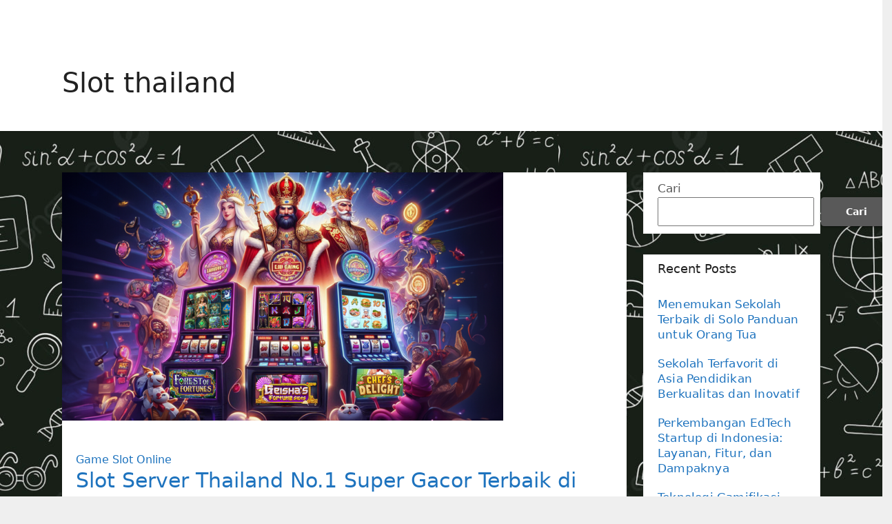

--- FILE ---
content_type: text/html; charset=UTF-8
request_url: https://www.edgar-lungu.com/tag/slot-thailand/
body_size: 18258
content:
<!DOCTYPE html>
<html lang="id">
<head>
<meta charset="UTF-8">
<meta name="viewport" content="width=device-width, initial-scale=1">
<link rel="profile" href="https://gmpg.org/xfn/11">
<meta name='robots' content='index, follow, max-image-preview:large, max-snippet:-1, max-video-preview:-1' />

	<!-- This site is optimized with the Yoast SEO plugin v26.3 - https://yoast.com/wordpress/plugins/seo/ -->
	<title>Slot thailand Arsip - Edgar Lungu</title>
	<link rel="canonical" href="https://www.edgar-lungu.com/tag/slot-thailand/" />
	<meta property="og:locale" content="id_ID" />
	<meta property="og:type" content="article" />
	<meta property="og:title" content="Slot thailand Arsip - Edgar Lungu" />
	<meta property="og:url" content="https://www.edgar-lungu.com/tag/slot-thailand/" />
	<meta property="og:site_name" content="Edgar Lungu" />
	<meta name="twitter:card" content="summary_large_image" />
	<script type="application/ld+json" class="yoast-schema-graph">{"@context":"https://schema.org","@graph":[{"@type":"CollectionPage","@id":"https://www.edgar-lungu.com/tag/slot-thailand/","url":"https://www.edgar-lungu.com/tag/slot-thailand/","name":"Slot thailand Arsip - Edgar Lungu","isPartOf":{"@id":"https://www.edgar-lungu.com/#website"},"primaryImageOfPage":{"@id":"https://www.edgar-lungu.com/tag/slot-thailand/#primaryimage"},"image":{"@id":"https://www.edgar-lungu.com/tag/slot-thailand/#primaryimage"},"thumbnailUrl":"https://www.edgar-lungu.com/wp-content/uploads/2024/10/slot-thailand-4.png","breadcrumb":{"@id":"https://www.edgar-lungu.com/tag/slot-thailand/#breadcrumb"},"inLanguage":"id"},{"@type":"ImageObject","inLanguage":"id","@id":"https://www.edgar-lungu.com/tag/slot-thailand/#primaryimage","url":"https://www.edgar-lungu.com/wp-content/uploads/2024/10/slot-thailand-4.png","contentUrl":"https://www.edgar-lungu.com/wp-content/uploads/2024/10/slot-thailand-4.png","width":640,"height":360,"caption":"slot thailand"},{"@type":"BreadcrumbList","@id":"https://www.edgar-lungu.com/tag/slot-thailand/#breadcrumb","itemListElement":[{"@type":"ListItem","position":1,"name":"Beranda","item":"https://www.edgar-lungu.com/"},{"@type":"ListItem","position":2,"name":"Slot thailand"}]},{"@type":"WebSite","@id":"https://www.edgar-lungu.com/#website","url":"https://www.edgar-lungu.com/","name":"Edgar Lungu","description":"","potentialAction":[{"@type":"SearchAction","target":{"@type":"EntryPoint","urlTemplate":"https://www.edgar-lungu.com/?s={search_term_string}"},"query-input":{"@type":"PropertyValueSpecification","valueRequired":true,"valueName":"search_term_string"}}],"inLanguage":"id"}]}</script>
	<!-- / Yoast SEO plugin. -->


<link rel="alternate" type="application/rss+xml" title="Edgar Lungu &raquo; Feed" href="https://www.edgar-lungu.com/feed/" />
<link rel="alternate" type="application/rss+xml" title="Edgar Lungu &raquo; Umpan Komentar" href="https://www.edgar-lungu.com/comments/feed/" />
<link rel="alternate" type="application/rss+xml" title="Edgar Lungu &raquo; Slot thailand Umpan Tag" href="https://www.edgar-lungu.com/tag/slot-thailand/feed/" />
<style id='wp-img-auto-sizes-contain-inline-css' type='text/css'>
img:is([sizes=auto i],[sizes^="auto," i]){contain-intrinsic-size:3000px 1500px}
/*# sourceURL=wp-img-auto-sizes-contain-inline-css */
</style>
<style id='wp-emoji-styles-inline-css' type='text/css'>

	img.wp-smiley, img.emoji {
		display: inline !important;
		border: none !important;
		box-shadow: none !important;
		height: 1em !important;
		width: 1em !important;
		margin: 0 0.07em !important;
		vertical-align: -0.1em !important;
		background: none !important;
		padding: 0 !important;
	}
/*# sourceURL=wp-emoji-styles-inline-css */
</style>
<style id='wp-block-library-inline-css' type='text/css'>
:root{--wp-block-synced-color:#7a00df;--wp-block-synced-color--rgb:122,0,223;--wp-bound-block-color:var(--wp-block-synced-color);--wp-editor-canvas-background:#ddd;--wp-admin-theme-color:#007cba;--wp-admin-theme-color--rgb:0,124,186;--wp-admin-theme-color-darker-10:#006ba1;--wp-admin-theme-color-darker-10--rgb:0,107,160.5;--wp-admin-theme-color-darker-20:#005a87;--wp-admin-theme-color-darker-20--rgb:0,90,135;--wp-admin-border-width-focus:2px}@media (min-resolution:192dpi){:root{--wp-admin-border-width-focus:1.5px}}.wp-element-button{cursor:pointer}:root .has-very-light-gray-background-color{background-color:#eee}:root .has-very-dark-gray-background-color{background-color:#313131}:root .has-very-light-gray-color{color:#eee}:root .has-very-dark-gray-color{color:#313131}:root .has-vivid-green-cyan-to-vivid-cyan-blue-gradient-background{background:linear-gradient(135deg,#00d084,#0693e3)}:root .has-purple-crush-gradient-background{background:linear-gradient(135deg,#34e2e4,#4721fb 50%,#ab1dfe)}:root .has-hazy-dawn-gradient-background{background:linear-gradient(135deg,#faaca8,#dad0ec)}:root .has-subdued-olive-gradient-background{background:linear-gradient(135deg,#fafae1,#67a671)}:root .has-atomic-cream-gradient-background{background:linear-gradient(135deg,#fdd79a,#004a59)}:root .has-nightshade-gradient-background{background:linear-gradient(135deg,#330968,#31cdcf)}:root .has-midnight-gradient-background{background:linear-gradient(135deg,#020381,#2874fc)}:root{--wp--preset--font-size--normal:16px;--wp--preset--font-size--huge:42px}.has-regular-font-size{font-size:1em}.has-larger-font-size{font-size:2.625em}.has-normal-font-size{font-size:var(--wp--preset--font-size--normal)}.has-huge-font-size{font-size:var(--wp--preset--font-size--huge)}.has-text-align-center{text-align:center}.has-text-align-left{text-align:left}.has-text-align-right{text-align:right}.has-fit-text{white-space:nowrap!important}#end-resizable-editor-section{display:none}.aligncenter{clear:both}.items-justified-left{justify-content:flex-start}.items-justified-center{justify-content:center}.items-justified-right{justify-content:flex-end}.items-justified-space-between{justify-content:space-between}.screen-reader-text{border:0;clip-path:inset(50%);height:1px;margin:-1px;overflow:hidden;padding:0;position:absolute;width:1px;word-wrap:normal!important}.screen-reader-text:focus{background-color:#ddd;clip-path:none;color:#444;display:block;font-size:1em;height:auto;left:5px;line-height:normal;padding:15px 23px 14px;text-decoration:none;top:5px;width:auto;z-index:100000}html :where(.has-border-color){border-style:solid}html :where([style*=border-top-color]){border-top-style:solid}html :where([style*=border-right-color]){border-right-style:solid}html :where([style*=border-bottom-color]){border-bottom-style:solid}html :where([style*=border-left-color]){border-left-style:solid}html :where([style*=border-width]){border-style:solid}html :where([style*=border-top-width]){border-top-style:solid}html :where([style*=border-right-width]){border-right-style:solid}html :where([style*=border-bottom-width]){border-bottom-style:solid}html :where([style*=border-left-width]){border-left-style:solid}html :where(img[class*=wp-image-]){height:auto;max-width:100%}:where(figure){margin:0 0 1em}html :where(.is-position-sticky){--wp-admin--admin-bar--position-offset:var(--wp-admin--admin-bar--height,0px)}@media screen and (max-width:600px){html :where(.is-position-sticky){--wp-admin--admin-bar--position-offset:0px}}

/*# sourceURL=wp-block-library-inline-css */
</style><style id='wp-block-archives-inline-css' type='text/css'>
.wp-block-archives{box-sizing:border-box}.wp-block-archives-dropdown label{display:block}
/*# sourceURL=https://www.edgar-lungu.com/wp-includes/blocks/archives/style.min.css */
</style>
<style id='wp-block-categories-inline-css' type='text/css'>
.wp-block-categories{box-sizing:border-box}.wp-block-categories.alignleft{margin-right:2em}.wp-block-categories.alignright{margin-left:2em}.wp-block-categories.wp-block-categories-dropdown.aligncenter{text-align:center}.wp-block-categories .wp-block-categories__label{display:block;width:100%}
/*# sourceURL=https://www.edgar-lungu.com/wp-includes/blocks/categories/style.min.css */
</style>
<style id='wp-block-heading-inline-css' type='text/css'>
h1:where(.wp-block-heading).has-background,h2:where(.wp-block-heading).has-background,h3:where(.wp-block-heading).has-background,h4:where(.wp-block-heading).has-background,h5:where(.wp-block-heading).has-background,h6:where(.wp-block-heading).has-background{padding:1.25em 2.375em}h1.has-text-align-left[style*=writing-mode]:where([style*=vertical-lr]),h1.has-text-align-right[style*=writing-mode]:where([style*=vertical-rl]),h2.has-text-align-left[style*=writing-mode]:where([style*=vertical-lr]),h2.has-text-align-right[style*=writing-mode]:where([style*=vertical-rl]),h3.has-text-align-left[style*=writing-mode]:where([style*=vertical-lr]),h3.has-text-align-right[style*=writing-mode]:where([style*=vertical-rl]),h4.has-text-align-left[style*=writing-mode]:where([style*=vertical-lr]),h4.has-text-align-right[style*=writing-mode]:where([style*=vertical-rl]),h5.has-text-align-left[style*=writing-mode]:where([style*=vertical-lr]),h5.has-text-align-right[style*=writing-mode]:where([style*=vertical-rl]),h6.has-text-align-left[style*=writing-mode]:where([style*=vertical-lr]),h6.has-text-align-right[style*=writing-mode]:where([style*=vertical-rl]){rotate:180deg}
/*# sourceURL=https://www.edgar-lungu.com/wp-includes/blocks/heading/style.min.css */
</style>
<style id='wp-block-latest-posts-inline-css' type='text/css'>
.wp-block-latest-posts{box-sizing:border-box}.wp-block-latest-posts.alignleft{margin-right:2em}.wp-block-latest-posts.alignright{margin-left:2em}.wp-block-latest-posts.wp-block-latest-posts__list{list-style:none}.wp-block-latest-posts.wp-block-latest-posts__list li{clear:both;overflow-wrap:break-word}.wp-block-latest-posts.is-grid{display:flex;flex-wrap:wrap}.wp-block-latest-posts.is-grid li{margin:0 1.25em 1.25em 0;width:100%}@media (min-width:600px){.wp-block-latest-posts.columns-2 li{width:calc(50% - .625em)}.wp-block-latest-posts.columns-2 li:nth-child(2n){margin-right:0}.wp-block-latest-posts.columns-3 li{width:calc(33.33333% - .83333em)}.wp-block-latest-posts.columns-3 li:nth-child(3n){margin-right:0}.wp-block-latest-posts.columns-4 li{width:calc(25% - .9375em)}.wp-block-latest-posts.columns-4 li:nth-child(4n){margin-right:0}.wp-block-latest-posts.columns-5 li{width:calc(20% - 1em)}.wp-block-latest-posts.columns-5 li:nth-child(5n){margin-right:0}.wp-block-latest-posts.columns-6 li{width:calc(16.66667% - 1.04167em)}.wp-block-latest-posts.columns-6 li:nth-child(6n){margin-right:0}}:root :where(.wp-block-latest-posts.is-grid){padding:0}:root :where(.wp-block-latest-posts.wp-block-latest-posts__list){padding-left:0}.wp-block-latest-posts__post-author,.wp-block-latest-posts__post-date{display:block;font-size:.8125em}.wp-block-latest-posts__post-excerpt,.wp-block-latest-posts__post-full-content{margin-bottom:1em;margin-top:.5em}.wp-block-latest-posts__featured-image a{display:inline-block}.wp-block-latest-posts__featured-image img{height:auto;max-width:100%;width:auto}.wp-block-latest-posts__featured-image.alignleft{float:left;margin-right:1em}.wp-block-latest-posts__featured-image.alignright{float:right;margin-left:1em}.wp-block-latest-posts__featured-image.aligncenter{margin-bottom:1em;text-align:center}
/*# sourceURL=https://www.edgar-lungu.com/wp-includes/blocks/latest-posts/style.min.css */
</style>
<style id='wp-block-search-inline-css' type='text/css'>
.wp-block-search__button{margin-left:10px;word-break:normal}.wp-block-search__button.has-icon{line-height:0}.wp-block-search__button svg{height:1.25em;min-height:24px;min-width:24px;width:1.25em;fill:currentColor;vertical-align:text-bottom}:where(.wp-block-search__button){border:1px solid #ccc;padding:6px 10px}.wp-block-search__inside-wrapper{display:flex;flex:auto;flex-wrap:nowrap;max-width:100%}.wp-block-search__label{width:100%}.wp-block-search.wp-block-search__button-only .wp-block-search__button{box-sizing:border-box;display:flex;flex-shrink:0;justify-content:center;margin-left:0;max-width:100%}.wp-block-search.wp-block-search__button-only .wp-block-search__inside-wrapper{min-width:0!important;transition-property:width}.wp-block-search.wp-block-search__button-only .wp-block-search__input{flex-basis:100%;transition-duration:.3s}.wp-block-search.wp-block-search__button-only.wp-block-search__searchfield-hidden,.wp-block-search.wp-block-search__button-only.wp-block-search__searchfield-hidden .wp-block-search__inside-wrapper{overflow:hidden}.wp-block-search.wp-block-search__button-only.wp-block-search__searchfield-hidden .wp-block-search__input{border-left-width:0!important;border-right-width:0!important;flex-basis:0;flex-grow:0;margin:0;min-width:0!important;padding-left:0!important;padding-right:0!important;width:0!important}:where(.wp-block-search__input){appearance:none;border:1px solid #949494;flex-grow:1;font-family:inherit;font-size:inherit;font-style:inherit;font-weight:inherit;letter-spacing:inherit;line-height:inherit;margin-left:0;margin-right:0;min-width:3rem;padding:8px;text-decoration:unset!important;text-transform:inherit}:where(.wp-block-search__button-inside .wp-block-search__inside-wrapper){background-color:#fff;border:1px solid #949494;box-sizing:border-box;padding:4px}:where(.wp-block-search__button-inside .wp-block-search__inside-wrapper) .wp-block-search__input{border:none;border-radius:0;padding:0 4px}:where(.wp-block-search__button-inside .wp-block-search__inside-wrapper) .wp-block-search__input:focus{outline:none}:where(.wp-block-search__button-inside .wp-block-search__inside-wrapper) :where(.wp-block-search__button){padding:4px 8px}.wp-block-search.aligncenter .wp-block-search__inside-wrapper{margin:auto}.wp-block[data-align=right] .wp-block-search.wp-block-search__button-only .wp-block-search__inside-wrapper{float:right}
/*# sourceURL=https://www.edgar-lungu.com/wp-includes/blocks/search/style.min.css */
</style>
<style id='wp-block-group-inline-css' type='text/css'>
.wp-block-group{box-sizing:border-box}:where(.wp-block-group.wp-block-group-is-layout-constrained){position:relative}
/*# sourceURL=https://www.edgar-lungu.com/wp-includes/blocks/group/style.min.css */
</style>
<style id='wp-block-paragraph-inline-css' type='text/css'>
.is-small-text{font-size:.875em}.is-regular-text{font-size:1em}.is-large-text{font-size:2.25em}.is-larger-text{font-size:3em}.has-drop-cap:not(:focus):first-letter{float:left;font-size:8.4em;font-style:normal;font-weight:100;line-height:.68;margin:.05em .1em 0 0;text-transform:uppercase}body.rtl .has-drop-cap:not(:focus):first-letter{float:none;margin-left:.1em}p.has-drop-cap.has-background{overflow:hidden}:root :where(p.has-background){padding:1.25em 2.375em}:where(p.has-text-color:not(.has-link-color)) a{color:inherit}p.has-text-align-left[style*="writing-mode:vertical-lr"],p.has-text-align-right[style*="writing-mode:vertical-rl"]{rotate:180deg}
/*# sourceURL=https://www.edgar-lungu.com/wp-includes/blocks/paragraph/style.min.css */
</style>
<style id='global-styles-inline-css' type='text/css'>
:root{--wp--preset--aspect-ratio--square: 1;--wp--preset--aspect-ratio--4-3: 4/3;--wp--preset--aspect-ratio--3-4: 3/4;--wp--preset--aspect-ratio--3-2: 3/2;--wp--preset--aspect-ratio--2-3: 2/3;--wp--preset--aspect-ratio--16-9: 16/9;--wp--preset--aspect-ratio--9-16: 9/16;--wp--preset--color--black: #000000;--wp--preset--color--cyan-bluish-gray: #abb8c3;--wp--preset--color--white: #ffffff;--wp--preset--color--pale-pink: #f78da7;--wp--preset--color--vivid-red: #cf2e2e;--wp--preset--color--luminous-vivid-orange: #ff6900;--wp--preset--color--luminous-vivid-amber: #fcb900;--wp--preset--color--light-green-cyan: #7bdcb5;--wp--preset--color--vivid-green-cyan: #00d084;--wp--preset--color--pale-cyan-blue: #8ed1fc;--wp--preset--color--vivid-cyan-blue: #0693e3;--wp--preset--color--vivid-purple: #9b51e0;--wp--preset--gradient--vivid-cyan-blue-to-vivid-purple: linear-gradient(135deg,rgb(6,147,227) 0%,rgb(155,81,224) 100%);--wp--preset--gradient--light-green-cyan-to-vivid-green-cyan: linear-gradient(135deg,rgb(122,220,180) 0%,rgb(0,208,130) 100%);--wp--preset--gradient--luminous-vivid-amber-to-luminous-vivid-orange: linear-gradient(135deg,rgb(252,185,0) 0%,rgb(255,105,0) 100%);--wp--preset--gradient--luminous-vivid-orange-to-vivid-red: linear-gradient(135deg,rgb(255,105,0) 0%,rgb(207,46,46) 100%);--wp--preset--gradient--very-light-gray-to-cyan-bluish-gray: linear-gradient(135deg,rgb(238,238,238) 0%,rgb(169,184,195) 100%);--wp--preset--gradient--cool-to-warm-spectrum: linear-gradient(135deg,rgb(74,234,220) 0%,rgb(151,120,209) 20%,rgb(207,42,186) 40%,rgb(238,44,130) 60%,rgb(251,105,98) 80%,rgb(254,248,76) 100%);--wp--preset--gradient--blush-light-purple: linear-gradient(135deg,rgb(255,206,236) 0%,rgb(152,150,240) 100%);--wp--preset--gradient--blush-bordeaux: linear-gradient(135deg,rgb(254,205,165) 0%,rgb(254,45,45) 50%,rgb(107,0,62) 100%);--wp--preset--gradient--luminous-dusk: linear-gradient(135deg,rgb(255,203,112) 0%,rgb(199,81,192) 50%,rgb(65,88,208) 100%);--wp--preset--gradient--pale-ocean: linear-gradient(135deg,rgb(255,245,203) 0%,rgb(182,227,212) 50%,rgb(51,167,181) 100%);--wp--preset--gradient--electric-grass: linear-gradient(135deg,rgb(202,248,128) 0%,rgb(113,206,126) 100%);--wp--preset--gradient--midnight: linear-gradient(135deg,rgb(2,3,129) 0%,rgb(40,116,252) 100%);--wp--preset--font-size--small: 13px;--wp--preset--font-size--medium: 20px;--wp--preset--font-size--large: 36px;--wp--preset--font-size--x-large: 42px;--wp--preset--spacing--20: 0.44rem;--wp--preset--spacing--30: 0.67rem;--wp--preset--spacing--40: 1rem;--wp--preset--spacing--50: 1.5rem;--wp--preset--spacing--60: 2.25rem;--wp--preset--spacing--70: 3.38rem;--wp--preset--spacing--80: 5.06rem;--wp--preset--shadow--natural: 6px 6px 9px rgba(0, 0, 0, 0.2);--wp--preset--shadow--deep: 12px 12px 50px rgba(0, 0, 0, 0.4);--wp--preset--shadow--sharp: 6px 6px 0px rgba(0, 0, 0, 0.2);--wp--preset--shadow--outlined: 6px 6px 0px -3px rgb(255, 255, 255), 6px 6px rgb(0, 0, 0);--wp--preset--shadow--crisp: 6px 6px 0px rgb(0, 0, 0);}:where(.is-layout-flex){gap: 0.5em;}:where(.is-layout-grid){gap: 0.5em;}body .is-layout-flex{display: flex;}.is-layout-flex{flex-wrap: wrap;align-items: center;}.is-layout-flex > :is(*, div){margin: 0;}body .is-layout-grid{display: grid;}.is-layout-grid > :is(*, div){margin: 0;}:where(.wp-block-columns.is-layout-flex){gap: 2em;}:where(.wp-block-columns.is-layout-grid){gap: 2em;}:where(.wp-block-post-template.is-layout-flex){gap: 1.25em;}:where(.wp-block-post-template.is-layout-grid){gap: 1.25em;}.has-black-color{color: var(--wp--preset--color--black) !important;}.has-cyan-bluish-gray-color{color: var(--wp--preset--color--cyan-bluish-gray) !important;}.has-white-color{color: var(--wp--preset--color--white) !important;}.has-pale-pink-color{color: var(--wp--preset--color--pale-pink) !important;}.has-vivid-red-color{color: var(--wp--preset--color--vivid-red) !important;}.has-luminous-vivid-orange-color{color: var(--wp--preset--color--luminous-vivid-orange) !important;}.has-luminous-vivid-amber-color{color: var(--wp--preset--color--luminous-vivid-amber) !important;}.has-light-green-cyan-color{color: var(--wp--preset--color--light-green-cyan) !important;}.has-vivid-green-cyan-color{color: var(--wp--preset--color--vivid-green-cyan) !important;}.has-pale-cyan-blue-color{color: var(--wp--preset--color--pale-cyan-blue) !important;}.has-vivid-cyan-blue-color{color: var(--wp--preset--color--vivid-cyan-blue) !important;}.has-vivid-purple-color{color: var(--wp--preset--color--vivid-purple) !important;}.has-black-background-color{background-color: var(--wp--preset--color--black) !important;}.has-cyan-bluish-gray-background-color{background-color: var(--wp--preset--color--cyan-bluish-gray) !important;}.has-white-background-color{background-color: var(--wp--preset--color--white) !important;}.has-pale-pink-background-color{background-color: var(--wp--preset--color--pale-pink) !important;}.has-vivid-red-background-color{background-color: var(--wp--preset--color--vivid-red) !important;}.has-luminous-vivid-orange-background-color{background-color: var(--wp--preset--color--luminous-vivid-orange) !important;}.has-luminous-vivid-amber-background-color{background-color: var(--wp--preset--color--luminous-vivid-amber) !important;}.has-light-green-cyan-background-color{background-color: var(--wp--preset--color--light-green-cyan) !important;}.has-vivid-green-cyan-background-color{background-color: var(--wp--preset--color--vivid-green-cyan) !important;}.has-pale-cyan-blue-background-color{background-color: var(--wp--preset--color--pale-cyan-blue) !important;}.has-vivid-cyan-blue-background-color{background-color: var(--wp--preset--color--vivid-cyan-blue) !important;}.has-vivid-purple-background-color{background-color: var(--wp--preset--color--vivid-purple) !important;}.has-black-border-color{border-color: var(--wp--preset--color--black) !important;}.has-cyan-bluish-gray-border-color{border-color: var(--wp--preset--color--cyan-bluish-gray) !important;}.has-white-border-color{border-color: var(--wp--preset--color--white) !important;}.has-pale-pink-border-color{border-color: var(--wp--preset--color--pale-pink) !important;}.has-vivid-red-border-color{border-color: var(--wp--preset--color--vivid-red) !important;}.has-luminous-vivid-orange-border-color{border-color: var(--wp--preset--color--luminous-vivid-orange) !important;}.has-luminous-vivid-amber-border-color{border-color: var(--wp--preset--color--luminous-vivid-amber) !important;}.has-light-green-cyan-border-color{border-color: var(--wp--preset--color--light-green-cyan) !important;}.has-vivid-green-cyan-border-color{border-color: var(--wp--preset--color--vivid-green-cyan) !important;}.has-pale-cyan-blue-border-color{border-color: var(--wp--preset--color--pale-cyan-blue) !important;}.has-vivid-cyan-blue-border-color{border-color: var(--wp--preset--color--vivid-cyan-blue) !important;}.has-vivid-purple-border-color{border-color: var(--wp--preset--color--vivid-purple) !important;}.has-vivid-cyan-blue-to-vivid-purple-gradient-background{background: var(--wp--preset--gradient--vivid-cyan-blue-to-vivid-purple) !important;}.has-light-green-cyan-to-vivid-green-cyan-gradient-background{background: var(--wp--preset--gradient--light-green-cyan-to-vivid-green-cyan) !important;}.has-luminous-vivid-amber-to-luminous-vivid-orange-gradient-background{background: var(--wp--preset--gradient--luminous-vivid-amber-to-luminous-vivid-orange) !important;}.has-luminous-vivid-orange-to-vivid-red-gradient-background{background: var(--wp--preset--gradient--luminous-vivid-orange-to-vivid-red) !important;}.has-very-light-gray-to-cyan-bluish-gray-gradient-background{background: var(--wp--preset--gradient--very-light-gray-to-cyan-bluish-gray) !important;}.has-cool-to-warm-spectrum-gradient-background{background: var(--wp--preset--gradient--cool-to-warm-spectrum) !important;}.has-blush-light-purple-gradient-background{background: var(--wp--preset--gradient--blush-light-purple) !important;}.has-blush-bordeaux-gradient-background{background: var(--wp--preset--gradient--blush-bordeaux) !important;}.has-luminous-dusk-gradient-background{background: var(--wp--preset--gradient--luminous-dusk) !important;}.has-pale-ocean-gradient-background{background: var(--wp--preset--gradient--pale-ocean) !important;}.has-electric-grass-gradient-background{background: var(--wp--preset--gradient--electric-grass) !important;}.has-midnight-gradient-background{background: var(--wp--preset--gradient--midnight) !important;}.has-small-font-size{font-size: var(--wp--preset--font-size--small) !important;}.has-medium-font-size{font-size: var(--wp--preset--font-size--medium) !important;}.has-large-font-size{font-size: var(--wp--preset--font-size--large) !important;}.has-x-large-font-size{font-size: var(--wp--preset--font-size--x-large) !important;}
/*# sourceURL=global-styles-inline-css */
</style>

<style id='classic-theme-styles-inline-css' type='text/css'>
/*! This file is auto-generated */
.wp-block-button__link{color:#fff;background-color:#32373c;border-radius:9999px;box-shadow:none;text-decoration:none;padding:calc(.667em + 2px) calc(1.333em + 2px);font-size:1.125em}.wp-block-file__button{background:#32373c;color:#fff;text-decoration:none}
/*# sourceURL=/wp-includes/css/classic-themes.min.css */
</style>
<link rel='stylesheet' id='bootstrap-css' href='https://www.edgar-lungu.com/wp-content/themes/ennova/css/bootstrap.css?ver=6.9' type='text/css' media='all' />
<link rel='stylesheet' id='ennova-style-css' href='https://www.edgar-lungu.com/wp-content/themes/ennova/style.css?ver=6.9' type='text/css' media='all' />
<link rel='stylesheet' id='ennova-default-css' href='https://www.edgar-lungu.com/wp-content/themes/ennova/css/colors/default.css?ver=6.9' type='text/css' media='all' />
<link rel='stylesheet' id='font-awesome-css' href='https://www.edgar-lungu.com/wp-content/themes/ennova/css/font-awesome.css?ver=6.9' type='text/css' media='all' />
<link rel='stylesheet' id='smartmenus-css' href='https://www.edgar-lungu.com/wp-content/themes/ennova/css/bootstrap-smartmenus.css?ver=6.9' type='text/css' media='all' />
<script type="text/javascript" src="https://www.edgar-lungu.com/wp-includes/js/jquery/jquery.min.js?ver=3.7.1" id="jquery-core-js"></script>
<script type="text/javascript" src="https://www.edgar-lungu.com/wp-includes/js/jquery/jquery-migrate.min.js?ver=3.4.1" id="jquery-migrate-js"></script>
<script type="text/javascript" src="https://www.edgar-lungu.com/wp-content/themes/ennova/js/bootstrap.js?ver=6.9" id="bootstrap-js"></script>
<script type="text/javascript" src="https://www.edgar-lungu.com/wp-content/themes/ennova/js/jquery.smartmenus.js?ver=6.9" id="smartmenus-js-js"></script>
<script type="text/javascript" src="https://www.edgar-lungu.com/wp-content/themes/ennova/js/jquery.smartmenus.bootstrap.js?ver=6.9" id="bootstrap-smartmenus-js-js"></script>
<link rel="https://api.w.org/" href="https://www.edgar-lungu.com/wp-json/" /><link rel="alternate" title="JSON" type="application/json" href="https://www.edgar-lungu.com/wp-json/wp/v2/tags/14" /><link rel="EditURI" type="application/rsd+xml" title="RSD" href="https://www.edgar-lungu.com/xmlrpc.php?rsd" />
<meta name="generator" content="WordPress 6.9" />
 
<style type="text/css">
	body {
		color: #595959 !important;
	}
</style>
<style type="text/css">
.navbar.navbar-header-wrap.header-fixed-top .nav .menu-item .btn-border {
    border: 2px solid #1e73be !important;
}
@media (min-width: 992px) {
	.navbar .nav .dropdown-menu { 
		border-bottom: 3px solid #1e73be !important;
	}
}

/*Multilevel Dropdown Css*/
.navbar .nav .dropdown-menu .menu-item.active .dropdown-item {
    color: #1e73be !important;
}
.navbar .nav .dropdown-menu > .menu-item > ul.dropdown-menu .menu-item.active .dropdown-item {
    color: #1e73be !important;
}

/*Add Menu css after activate theme*/
.navbar .nav .menu-item .nav-link.add-menu {
    border: 2px solid #1e73be !important;
}

.mg-blog-category a {
    color: #1e73be !important;
}

.mg-sidebar .mg-widget.widget_search .btn {
    background: #1e73be !important;
}

.mg-sidebar .mg-mailchimp-widget .btn {
    background: #1e73be;#1e73be !important;
}
.mg-sidebar .mg-mailchimp-widget .btn:hover, .mg-sidebar .mg-mailchimp-widget .btn:focus {
    background: #1e73be !important;
}

.btn-theme, .more_btn, .more-link {
    border-color: #1e73be !important;
    background: #1e73be !important;
    color: #fff !important;
}

</style>
	<style type="text/css">
footer .mg-widget ul li,
footer .mg-footer-copyright a,
.navbar .nav .menu-item .nav-link, .mg-sidebar .mg-widget ul li a, a {
    color: #1e73be;
}	
	</style>
<style type="text/css">
	.navbar.navbar-header-wrap .nav .menu-item .btn-border:hover, 
.navbar.navbar-header-wrap .nav .menu-item .btn-border:focus, 
.navbar.navbar-header-wrap.header-fixed-top .nav .menu-item .btn-border:hover, 
.navbar.navbar-header-wrap.header-fixed-top .nav .menu-item .btn-border:focus {
    background: #3a3a3a !important;
    border: 2px solid #3a3a3a !important;
}
.navbar.navbar-header-wrap.header-fixed-top .nav .menu-item .nav-link:hover, 
.navbar.navbar-header-wrap.header-fixed-top .nav .menu-item .nav-link:focus {
    color: #3a3a3a !important;
}

.navbar .nav .dropdown-item:focus, 
.navbar .nav .dropdown-item:hover {
    color: #3a3a3a !important;
}

.navbar .nav .dropdown-menu > .menu-item > ul.dropdown-menu > .menu-item > .dropdown-item:hover, 
.navbar .nav .dropdown-menu > .menu-item > ul.dropdown-menu > .menu-item > .dropdown-item:focus {
   color: #3a3a3a !important;
}

.mg-blog-category a:hover {
    color: #3a3a3a !important;
}


.mg-sidebar .mg-widget.widget_search .btn:hover, .mg-sidebar .mg-widget.widget_search .btn:focus {
    background: #3a3a3a !important;
}


.navigation.pagination .nav-links .page-numbers:hover, .navigation.pagination .nav-links .page-numbers:focus, .navigation.pagination .nav-links .page-numbers.current, .navigation.pagination .nav-links .page-numbers.current:hover,  .navigation.pagination .nav-links .page-numbers.current:focus {
    border-color: #3a3a3a !important;
    background: #3a3a3a !important;
}

.pagination > .active > a, .pagination > .active > span, .pagination > .active > a:hover, .pagination > .active > span:hover, .pagination > .active > a:focus, .pagination > .active > span:focus {
    border-color: #3a3a3a !important;
    background: #3a3a3a !important;
}
/*==================== blog ====================*/
.mg-comments .mg-reply:hover, .mg-comments .mg-reply:focus {
    border-color: #3a3a3a !important;
    background: #3a3a3a !important;
}

.navbar .nav .menu-item:hover .nav-link,
.navbar .nav .menu-item.active .nav-link,
.navbar .nav .menu-item .nav-link:focus {
   color: #3a3a3a !important;
}

.mg-sidebar .mg-widget ul li a:hover, .mg-blog-post-box a:hover {
    color: #3a3a3a !important;
}


footer .mg-widget h6, footer .mg-widget p, footer .mg-widget ul li a{
    
            color: ;
}
</style>
<style type="text/css" id="custom-background-css">
body.custom-background { background-image: url("https://www.edgar-lungu.com/wp-content/uploads/2024/02/photo_2024-02-03_11-00-11.jpg"); background-position: left top; background-size: auto; background-repeat: repeat; background-attachment: scroll; }
</style>
	<link rel="icon" href="https://www.edgar-lungu.com/wp-content/uploads/2025/07/cropped-EDUKASI-32x32.png" sizes="32x32" />
<link rel="icon" href="https://www.edgar-lungu.com/wp-content/uploads/2025/07/cropped-EDUKASI-192x192.png" sizes="192x192" />
<link rel="apple-touch-icon" href="https://www.edgar-lungu.com/wp-content/uploads/2025/07/cropped-EDUKASI-180x180.png" />
<meta name="msapplication-TileImage" content="https://www.edgar-lungu.com/wp-content/uploads/2025/07/cropped-EDUKASI-270x270.png" />
</head>
<body class="archive tag tag-slot-thailand tag-14 custom-background wp-theme-ennova" >
<div id="page" class="site">
<a class="skip-link screen-reader-text" href="#content">
Skip to content</a>

  
<div class="wrapper  mg-headtrwrap ">  

    
  <header class="mg-headtrans">

      <nav class="navbar navbar-expand-lg navbar-wp">
      <div class="container ennova-container">  
        <div class="navbar-header"> 
                    <button class="navbar-toggler" type="button" data-bs-toggle="collapse" data-bs-target="#navbarup" aria-controls="navbarSupportedContent" aria-expanded="false" aria-label="Toggle navigation">
	         <span class="navbar-toggler-icon"></span>
	       </button>
        </div>
          
      </div>
    </nav>
  </header>
<div class="clearfix"></div><div class="mg-breadcrumb-section">
    <!--overlay--> 
    <div class="overlay">
      <!--container--> 
      <div class="container ennova-container">
        <!--row--> 
        <div class="row">
          <!--col-md-12--> 
          <div class="col-md-12 col-sm-12">
            <!--mg-breadcrumb-title-->
            <div class="mg-breadcrumb-title">
              <h1>Slot thailand</h1>          </div>
            <!--/mg-breadcrumb-title--> 
          </div>
          <!--/col-md-12--> 
        </div>
        <!--/row--> 
      </div>
      <!--/container--> 
    </div>
    <!--/overlay--> 
  </div>
<div class="clearfix"></div> <main id="content">
    <!--container--> 
    <div class="container ennova-container">
      <!--row--> 
      <div class="row">
        <!--col-md-9--> 
        <div class="col-md-9 col-sm-8">
          <!--row--> 
          <div class="row">
            <div id="post-289" class="post-289 post type-post status-publish format-standard has-post-thumbnail hentry category-game-slot-online tag-server-thailand tag-slot-server-thailand tag-slot-thailand">
                                                        <div class="col-md-12 pulse animated">
                                <!-- mg-posts-sec-inner -->
                                <div class="mg-blog-post-box">
                                                                        <div  class="mg-blog-thumb">
                                        <a class="mg-blog-thumb" href="https://www.edgar-lungu.com/slot-server-thailand-no-1-super-gacor-terbaik-di-2024/"><img width="640" height="360" src="https://www.edgar-lungu.com/wp-content/uploads/2024/10/slot-thailand-4.png" class="img-responsive wp-post-image" alt="slot thailand" decoding="async" fetchpriority="high" srcset="https://www.edgar-lungu.com/wp-content/uploads/2024/10/slot-thailand-4.png 640w, https://www.edgar-lungu.com/wp-content/uploads/2024/10/slot-thailand-4-300x169.png 300w" sizes="(max-width: 640px) 100vw, 640px" /></a>                                     </div>
                                                                     <article class="small">
                                        <div class="mg-blog-category"> 
                                            <a href="https://www.edgar-lungu.com/category/game-slot-online/" rel="category tag">Game Slot Online</a>                                        </div>

                                        <h2 class="title"><a href="https://www.edgar-lungu.com/slot-server-thailand-no-1-super-gacor-terbaik-di-2024/">Slot Server Thailand No.1 Super Gacor Terbaik di 2024</a></h2>
                                        <p><div class="flex max-w-full flex-col flex-grow">
<div class="min-h-8 text-message flex w-full flex-col items-end gap-2 whitespace-normal break-words [.text-message+&amp;]:mt-5" dir="auto" data-message-author-role="assistant" data-message-id="649cfd5a-5a7c-4c82-b635-1c53c0cf2922">
<div class="flex w-full flex-col gap-1 empty:hidden first:pt-[3px]">
<div class="markdown prose w-full break-words dark:prose-invert light">
<p>Pernahkah kamu berpikir tentang bagaimana dunia permainan slot online bisa menjadi tempat yang penuh peluang? Di tahun 2024, Slot Server Thailand No.1 Super Gacor telah mencuri perhatian banyak penggemar judi online. Dalam artikel ini, saya akan mengajak kamu <a href="https://misnetworkthailand.com/"><span data-sheets-root="1">misnetworkthailand.com</span></a> untuk memahami lebih dalam tentang fenomena ini, alasan di balik kepopulerannya, dan bagaimana teknologi belajar telah memengaruhi cara orang berinteraksi dengan permainan ini.</p>
<h2>Mengapa Slot Server Thailand No.1 Super Gacor Begitu Menarik?</h2>
<p>Pertama-tama, mari kita bahas mengapa Slot Server Thailand No.1 Super Gacor begitu di gemari. Salah satu faktor utama adalah <strong>suasana belajar</strong> yang di tawarkan oleh platform ini. Dengan antarmuka yang ramah pengguna dan pengalaman bermain yang menyenangkan, pemain merasa seperti sedang belajar sambil bermain. Ini bukan hanya tentang memenangkan uang, tetapi juga tentang menikmati prosesnya.</p>
<p>Statistik menunjukkan bahwa lebih dari 70% pemain slot online baru merasa tertarik untuk kembali bermain setelah pengalaman pertama yang positif. Ini bisa jadi karena mereka merasa teredukasi dan mendapatkan banyak <strong>manfaat belajar</strong> tentang strategi permainan yang berbeda.</p>
<h2>Teknologi Belajar dan Inovasi dalam Slot Server</h2>
<p>Dengan kemajuan teknologi, platform permainan slot seperti ini tidak hanya mengandalkan keberuntungan. Mereka menerapkan berbagai teknologi belajar untuk meningkatkan pengalaman pemain. Misalnya, banyak server sekarang menawarkan <strong>materi belajar</strong> berupa tutorial dan panduan langsung di dalam permainan. Hal ini membantu pemain baru untuk memahami mekanisme permainan sebelum terjun langsung.</p>
<p>Contoh konkret bisa kita lihat dari fitur-fitur interaktif yang ada di dalam game, di mana pemain dapat mengikuti sesi pelatihan virtual. Dengan adanya opsi ini, pemain merasa lebih siap dan percaya diri untuk bermain, yang pada gilirannya meningkatkan kepuasan mereka. Penelitian menunjukkan bahwa keterlibatan aktif dalam belajar dapat meningkatkan retensi pengetahuan hingga 80%.</p>
<h2>Opsi Tempat Belajar dan Peluang Kemenangan</h2>
<p>Salah satu daya tarik utama dari Slot Server Thailand No.1 Super Gacor adalah keberagaman <strong>opsi tempat belajar</strong> yang di tawarkannya. Dari forum komunitas hingga sesi live dengan pemain berpengalaman, platform ini menciptakan ruang bagi pemain untuk berbagi pengalaman dan strategi. Ini menciptakan sebuah komunitas yang saling mendukung, di mana pemain dapat saling belajar dan bertukar tips.</p>
<p>Bukan hanya itu, slot ini juga dikenal dengan tingkat kemenangan yang tinggi. Rata-rata RTP (Return to Player) yang di tawarkan mencapai 95%, membuat pemain merasa bahwa ada peluang nyata untuk menang. Dengan dukungan komunitas dan teknologi yang memadai, semakin banyak orang yang tertarik untuk mencoba peruntungannya di sini.</p>
<p>Baca juga : <a href="https://www.edgar-lungu.com/apakah-bermain-slot-nexus-bisa-mengajarkan-kita-tentang-strategi-belajar-di-sekolah/">Apakah Bermain Slot Nexus Bisa Mengajarkan Kita Tentang Strategi Belajar di Sekolah?</a></p>
<p>Dengan semua inovasi dan kemudahan yang ditawarkan, tidak heran jika Slot Server Thailand No.1 Super Gacor menjadi pilihan utama para penggemar permainan slot di tahun 2024. Suasana belajar yang mendukung, penerapan teknologi yang canggih, serta berbagai opsi tempat belajar menjadikan pengalaman bermain semakin menarik dan edukatif.</p>
<p>Jadi, apakah kamu siap untuk merasakan sendiri bagaimana bermain slot bisa menjadi lebih dari sekadar hiburan? Mari bergabung dan temukan peluangmu di dunia slot yang penuh warna ini!</p>
</div>
</div>
</div>
</div>
<div class="mb-2 flex gap-3 empty:hidden -ml-2">
<div class="items-center justify-start rounded-xl p-1 flex">
<div class="flex items-center">
<p>&nbsp;</p>
<div class="flex items-center pb-0"></div>
</div>
</div>
</div>
</p>
                                    </article> 
                                </div>
                            </div>
                                                                 <div class="col-md-12 pulse animated">
                                <!-- mg-posts-sec-inner -->
                                <div class="mg-blog-post-box">
                                                                        <div  class="mg-blog-thumb">
                                        <a class="mg-blog-thumb" href="https://www.edgar-lungu.com/mengapa-slot-thailand-menjadi-favorit-di-kalangan-pemain/"><img width="650" height="366" src="https://www.edgar-lungu.com/wp-content/uploads/2024/09/ilustrasi-judi-online-cnbc-indonesiamuhammad-sabki-2_169.jpeg" class="img-responsive wp-post-image" alt="Slot Thailand" decoding="async" srcset="https://www.edgar-lungu.com/wp-content/uploads/2024/09/ilustrasi-judi-online-cnbc-indonesiamuhammad-sabki-2_169.jpeg 650w, https://www.edgar-lungu.com/wp-content/uploads/2024/09/ilustrasi-judi-online-cnbc-indonesiamuhammad-sabki-2_169-300x169.jpeg 300w" sizes="(max-width: 650px) 100vw, 650px" /></a>                                     </div>
                                                                     <article class="small">
                                        <div class="mg-blog-category"> 
                                            <a href="https://www.edgar-lungu.com/category/game-slot-online/" rel="category tag">Game Slot Online</a>                                        </div>

                                        <h2 class="title"><a href="https://www.edgar-lungu.com/mengapa-slot-thailand-menjadi-favorit-di-kalangan-pemain/">Mengapa Slot Thailand Menjadi Favorit di Kalangan Pemain?</a></h2>
                                        <p><h2>Mengapa Slot Thailand Menjadi Favorit di Kalangan Pemain?</h2>
<p>Permainan slot telah menjadi salah satu pilihan utama di dunia perjudian, dan Thailand tidak terkecuali. Slot Thailand semakin populer di kalangan pemain, baik lokal maupun internasional. Ada beberapa faktor yang berkontribusi terhadap fenomena ini, mulai dari keunikan permainan hingga budaya yang kaya dan atmosfer perjudian yang menarik.</p>
<h3>1. <strong>Keunikan Tema dan Desain</strong></h3>
<p>Salah satu daya tarik utama dari slot Thailand adalah tema dan desainnya yang unik. Banyak permainan slot terinspirasi oleh budaya Thailand, termasuk mitologi, festival, dan simbol-simbol lokal. Misalnya, slot dengan tema dewa-dewa dalam agama Buddha atau karakter legendaris dari cerita rakyat Thailand. Desain grafis yang menawan dan animasi yang halus memberikan pengalaman visual yang memukau, membuat pemain merasa seolah-olah mereka berada di dalam cerita tersebut.</p>
<h3>2. <strong>Inovasi dan Variasi Permainan</strong></h3>
<p>Pengembang perangkat lunak terus berinovasi dengan menciptakan variasi permainan slot yang beragam. Dari slot klasik dengan tiga gulungan hingga slot video modern dengan banyak garis pembayaran dan fitur bonus, pilihan yang tersedia sangat banyak. Variasi ini memungkinkan pemain untuk menemukan permainan yang sesuai dengan preferensi mereka, baik itu yang sederhana maupun yang lebih kompleks. Keberagaman ini menjadi daya tarik tersendiri, karena setiap pemain dapat menemukan sesuatu yang mereka sukai.</p>
<h3>3. <strong>Fasilitas dan Lingkungan Permainan yang Menarik</strong></h3>
<p>Banyak kasino di Thailand menawarkan fasilitas yang sangat baik bagi para pemain. Lingkungan yang bersih, pelayanan yang ramah, serta suasana yang menggembirakan menjadikan pengalaman bermain slot semakin menyenangkan. Selain itu, banyak kasino juga menyediakan makanan dan minuman berkualitas tinggi, sehingga pemain dapat menikmati waktu mereka dengan nyaman. Kombinasi dari semua ini menciptakan atmosfer yang ideal untuk perjudian.</p>
<h3>4. <strong>Bonus dan Promosi Menarik</strong></h3>
<p>Kasino dan platform perjudian online di Thailand sering kali menawarkan berbagai bonus dan promosi menarik untuk menarik pemain baru. Dari bonus sambutan hingga putaran gratis, berbagai tawaran ini memberikan pemain lebih banyak peluang untuk memenangkan hadiah besar tanpa harus mengeluarkan banyak modal. Hal ini menjadikan permainan slot di Thailand lebih menarik dan menguntungkan, terutama bagi pemula yang ingin mencoba peruntungannya.</p>
<h3>5. <strong>Kesederhanaan dalam Bermain</strong></h3>
<p>Slot adalah salah satu permainan yang paling mudah dimainkan. Tidak diperlukan keterampilan atau strategi yang rumit; cukup dengan menekan tombol putar, pemain sudah bisa terlibat dalam permainan. Kesederhanaan ini membuat slot menjadi pilihan ideal bagi mereka yang baru mengenal dunia perjudian. Di Thailand, di mana banyak orang mungkin baru pertama kali mencoba permainan kasino, kesederhanaan ini sangat menarik.</p>
<h3>6. <strong>Pengalaman Sosial</strong></h3>
<p>Bermain slot di kasino juga memberikan pengalaman sosial yang unik. Pemain dapat berinteraksi dengan sesama penjudi, berbagi cerita, dan merayakan kemenangan bersama. Suasana penuh semangat dan antusiasme di kasino menciptakan ikatan sosial yang membuat pengalaman bermain semakin menyenangkan. Di Thailand, di mana budaya sosial sangat dijunjung tinggi, pengalaman ini menjadi salah satu alasan mengapa slot sangat populer.</p>
<h3>7. <strong>Aksesibilitas Permainan Online</strong></h3>
<p>Dengan perkembangan teknologi, banyak pemain kini dapat menikmati permainan slot secara online. Platform perjudian online yang menawarkan slot Thailand semakin banyak, memberikan akses yang lebih luas kepada pemain di mana saja dan kapan saja. Ini sangat memudahkan pemain yang tidak selalu dapat mengunjungi kasino fisik, sehingga mereka dapat tetap menikmati permainan favorit mereka di rumah.</p>
<p>Baca juga: <a href="https://www.edgar-lungu.com/keuntungan-bermain-slot-bet-100-perak/">Keuntungan Bermain Slot Bet 100 Perak</a></p>
<p>Slot Thailand menjadi favorit di kalangan pemain karena kombinasi antara keunikan tema, inovasi, fasilitas yang menarik, serta pengalaman sosial yang ditawarkan. Dengan banyaknya pilihan dan kemudahan akses melalui platform online, tidak heran jika permainan ini terus menarik minat banyak orang. Dengan demikian, slot Thailand tampaknya akan tetap menjadi salah satu pilihan utama di dunia perjudian.</p>
</p>
                                    </article> 
                                </div>
                            </div>
                                                                 <div class="col-md-12 pulse animated">
                                <!-- mg-posts-sec-inner -->
                                <div class="mg-blog-post-box">
                                                                        <div  class="mg-blog-thumb">
                                        <a class="mg-blog-thumb" href="https://www.edgar-lungu.com/bagaimana-pendidikan-para-atlet-di-indonesia/"><img width="640" height="360" src="https://www.edgar-lungu.com/wp-content/uploads/2024/08/Pendidikan-Para-Atlet.png" class="img-responsive wp-post-image" alt="Pendidikan Para Atlet" decoding="async" srcset="https://www.edgar-lungu.com/wp-content/uploads/2024/08/Pendidikan-Para-Atlet.png 640w, https://www.edgar-lungu.com/wp-content/uploads/2024/08/Pendidikan-Para-Atlet-300x169.png 300w" sizes="(max-width: 640px) 100vw, 640px" /></a>                                     </div>
                                                                     <article class="small">
                                        <div class="mg-blog-category"> 
                                            <a href="https://www.edgar-lungu.com/category/beasiswa/" rel="category tag">Beasiswa</a>, <a href="https://www.edgar-lungu.com/category/sekolah/" rel="category tag">Sekolah</a>, <a href="https://www.edgar-lungu.com/category/tips/" rel="category tag">Tips</a>                                        </div>

                                        <h2 class="title"><a href="https://www.edgar-lungu.com/bagaimana-pendidikan-para-atlet-di-indonesia/">Bagaimana Pendidikan Para Atlet di Indonesia</a></h2>
                                        <p><p>Di Indonesia, olahraga telah menjadi bagian integral dari kehidupan masyarakat. Banyak atlet yang berhasil mengharumkan nama bangsa di kancah internasional, seperti di ajang Olimpiade, Asian Games, dan berbagai kejuaraan dunia lainnya. Namun, <a href="https://kisansamvadtv.com/"><span data-sheets-root="1">woy99</span></a><a href="https://www.roscoecooper.com/"><span data-sheets-root="1"> </span></a>di balik prestasi gemilang tersebut, ada pertanyaan penting yang sering muncul: bagaimana dengan pendidikan-para atlet ini? Bagaimana mereka menyeimbangkan antara tuntutan karier olahraga dan pendidikan formal? Artikel ini akan membahas tantangan dan peluang dalam pendidikan-para atlet di Indonesia.</p>
<h4>1. <strong>Tantangan Pendidikan Bagi Atlet</strong></h4>
<p>Salah satu tantangan terbesar yang dihadapi oleh para atlet adalah waktu. Latihan yang intensif, kompetisi yang sering, dan komitmen untuk mempertahankan performa puncak membuat banyak atlet kesulitan untuk mengikuti pendidikan formal secara penuh. Beberapa atlet bahkan harus meninggalkan bangku sekolah atau kuliah untuk fokus pada karier mereka di dunia olahraga.</p>
<p>Di Indonesia, jadwal latihan dan kompetisi yang padat membuat banyak atlet muda harus absen dari sekolah dalam jangka waktu yang lama. Meskipun beberapa sekolah memberikan kelonggaran bagi atlet, seperti mengizinkan mereka mengikuti ujian susulan atau memberikan</p>
<p>\tugas khusus, tetap saja sulit bagi atlet untuk mengikuti pelajaran secara konsisten.</p>
<p>Selain itu, atlet juga menghadapi tantangan dalam hal dukungan finansial. Meskipun ada beasiswa dan bantuan dari pemerintah atau sponsor, banyak atlet yang masih harus membagi waktu antara latihan, pendidikan, dan mencari nafkah. Hal ini terutama berlaku</p>
<p>bagi atlet di cabang olahraga yang kurang populer, yang mungkin tidak mendapatkan perhatian dan dukungan yang sama seperti atlet di cabang olahraga yang lebih dikenal.</p>
<h4>2. <strong>Peluang Pendidikan Bagi Atlet</strong></h4>
<p>Di tengah berbagai tantangan tersebut, ada juga banyak peluang bagi atlet untuk tetap mengejar pendidikan mereka. Salah satu solusi yang berkembang adalah pendidikan jarak jauh atau online. Dengan kemajuan teknologi, banyak institusi pendidikan yang menawarkan program belajar jarak jauh yang memungkinkan atlet untuk mengikuti pelajaran tanpa harus hadir di kelas secara fisik. Ini memberikan fleksibilitas yang sangat dibutuhkan oleh para atlet untuk menyeimbangkan antara pendidikan dan karier olahraga mereka.</p>
<p>Selain itu, pemerintah Indonesia melalui Kementerian Pemuda dan Olahraga (Kemenpora) dan Kementerian Pendidikan, Kebudayaan, Riset, dan Teknologi (Kemendikbudristek) telah mengembangkan berbagai program untuk mendukung pendidikan-para atlet. Beberapa program</p>
<p>ini termasuk beasiswa khusus untuk atlet berprestasi, kerja sama dengan universitas untuk memberikan kelonggaran akademis, serta pelatihan keterampilan yang dapat membantu atlet setelah pensiun dari dunia olahraga.</p>
<p>Beberapa universitas di Indonesia juga telah membuka pintu bagi para atlet dengan memberikan program khusus yang dirancang untuk memenuhi kebutuhan mereka. Misalnya, Universitas Negeri Jakarta (UNJ) dan Universitas Pendidikan Indonesia (UPI) memiliki program studi olahraga yang dirancang khusus untuk para atlet. Program ini tidak hanya fokus pada teori dan pengetahuan tentang olahraga, tetapi juga memberikan</p>
<p>fleksibilitas waktu belajar agar atlet dapat mengikuti pelajaran tanpa mengorbankan latihan dan kompetisi.</p>
<h4>3. <strong>Peran Klub dan Federasi Olahraga</strong></h4>
<p>Klub dan federasi olahraga juga memiliki peran penting dalam mendukung pendidikan para-atlet. Di beberapa cabang olahraga, seperti bulu tangkis dan sepak bola, klub-klub besar sering kali memiliki program pendidikan internal untuk atlet-atlet muda mereka. Program ini biasanya mencakup</p>
<p>pendidikan formal dan pelatihan keterampilan tambahan, sehingga para atlet tidak hanya fokus pada olahraga, tetapi juga mendapatkan pengetahuan dan keterampilan yang berguna di masa depan.</p>
<p>Federasi olahraga juga sering bekerja sama dengan sekolah dan universitas untuk memberikan beasiswa atau program khusus bagi atlet. Misalnya, Persatuan Sepak Bola Seluruh Indonesia (PSSI) bekerja sama dengan beberapa universitas untuk memberikan kesempatan pendidikan kepada pemain muda yang bergabung dengan tim nasional. Program ini memungkinkan pemain untuk tetap melanjutkan pendidikan mereka sambil berkarier di sepak bola.</p>
<h4>4. <strong>Pendidikan Setelah Pensiun dari Olahraga</strong></h4>
<p>Salah satu aspek penting dari pendidikan-para atlet adalah persiapan untuk masa depan setelah pensiun dari dunia olahraga. Karier seorang atlet biasanya tidak berlangsung lama, dan banyak atlet yang pensiun pada usia muda. Oleh karena itu, pendidikan menjadi sangat penting untuk memberikan bekal bagi mereka dalam menjalani kehidupan setelah pensiun.</p>
<p>Beberapa atlet memilih untuk melanjutkan pendidikan mereka setelah pensiun, mengambil kursus atau program studi yang dapat membantu mereka bertransisi ke karier baru. Misalnya, ada atlet yang mengambil jurusan manajemen olahraga, pendidikan, atau bahkan beralih ke dunia bisnis.</p>
<p>Di Indonesia, beberapa mantan atlet telah berhasil membangun karier di luar dunia olahraga setelah menyelesaikan pendidikan mereka. Misalnya, mantan pemain bulu tangkis nasional, Susi Susanti, melanjutkan pendidikannya dan kini menjadi pengusaha sukses di bidang olahraga. Contoh lainnya adalah mantan pemain sepak bola, Kurniawan Dwi Yulianto, yang melanjutkan pendidikannya dan kini aktif sebagai pelatih dan pengamat sepak bola.</p>
<p>Baca juga : <a href="https://www.edgar-lungu.com/keunggulan-bermain-di-situs-slot-online-resmi-gacor/">Keunggulan Bermain di Situs Slot Online Resmi Gacor</a></p>
<p>Pendidikan adalah hak setiap individu, termasuk para atlet. Meskipun tantangan dalam menyeimbangkan antara karier olahraga dan pendidikan sangat nyata, ada banyak peluang dan dukungan yang tersedia bagi para atlet untuk tetap mengejar pendidikan mereka. Penting bagi atlet, orang tua,</p>
<p>pelatih, dan pemerintah untuk bekerja sama dalam menciptakan lingkungan yang mendukung pendidikan-para atlet, baik selama karier mereka di dunia olahraga maupun setelah mereka pensiun.</p>
<p>Dengan pendidikan yang memadai, para atlet tidak hanya akan berprestasi di lapangan, tetapi juga memiliki bekal yang kuat untuk menjalani kehidupan setelah pensiun dari dunia olahraga. Pendidikan memberikan para atlet kesempatan untuk mengembangkan diri, mempersiapkan masa depan, dan memberikan kontribusi yang lebih besar kepada masyarakat. Oleh karena itu, penting bagi semua pihak yang terlibat untuk terus mendukung dan memperjuangkan pendidikan bagi para atlet di Indonesia.</p>
</p>
                                    </article> 
                                </div>
                            </div>
                                                                 <div class="col-md-12 pulse animated">
                                <!-- mg-posts-sec-inner -->
                                <div class="mg-blog-post-box">
                                                                        <div  class="mg-blog-thumb">
                                        <a class="mg-blog-thumb" href="https://www.edgar-lungu.com/ketenaran-slots-server-thailand-yang-super-gacor/"><img width="602" height="423" src="https://www.edgar-lungu.com/wp-content/uploads/2024/04/PertandaSlotsServerThailand-ezgif.com-webp-to-jpg-converter.jpg" class="img-responsive wp-post-image" alt="Ketenaran Slots Server Thailand" decoding="async" loading="lazy" srcset="https://www.edgar-lungu.com/wp-content/uploads/2024/04/PertandaSlotsServerThailand-ezgif.com-webp-to-jpg-converter.jpg 602w, https://www.edgar-lungu.com/wp-content/uploads/2024/04/PertandaSlotsServerThailand-ezgif.com-webp-to-jpg-converter-300x211.jpg 300w" sizes="auto, (max-width: 602px) 100vw, 602px" /></a>                                     </div>
                                                                     <article class="small">
                                        <div class="mg-blog-category"> 
                                            <a href="https://www.edgar-lungu.com/category/game-slot-online/" rel="category tag">Game Slot Online</a>                                        </div>

                                        <h2 class="title"><a href="https://www.edgar-lungu.com/ketenaran-slots-server-thailand-yang-super-gacor/">Ketenaran Slots Server Thailand yang Super Gacor</a></h2>
                                        <p><h2>Mengerti Ketenaran Slots Server Thailand yang Super Gacor</h2>
<p>Ketenaran Slots Server Thailand sudah jadi satu diantara peristiwa yang memikat dalam industri permainan judi online. Slot-game yang tawarkan bermacam topik, feature menarik, dan kemungkinan kemenangan besar udah mengikat juta-an pemain di penjuru dunia, termasuk di Indonesia. Dengan reputasi yang semakin meningkat, sejumlah pemain menanyakan apa yang membuat slots server Thailand demikian disenangi dan gacor. Dalam artikel berikut, kita akan menjajahi beberapa faktor khusus yang menimbulkan ketenaran mereka yang gemilang.</p>
<h3>1. Pembaharuan dalam Bentuk dan Objek</h3>
<p>Satu diantara argumen pokok dibalik kemashyuran slots server Thailand yaitu pengembangan mereka dalam rancangan serta obyek permainan. Mereka tersohor karena tawarkan pelbagai jenis objek yang memikat, dimulai dengan fantasi, mitologi, sampai budaya Thailand yang kaya. Bentuk grafis yang mengagumkan, dampak suara yang mempesona, serta animasi yang lembut bikin pengalaman bermain slots mereka begitu melipur dan memukau.</p>
<h3>2. Feature-Fitur Inovatif</h3>
<p>Selainnya rancangan yang memikat, slots server Thailand di kenal juga sejumlah fitur inovatif yang mereka menawarkan. Ini termasuk perputaran bonus interaktif, ikon liar yang membesarkan kemungkinan kemenangan, perputaran gratis dengan pengganda, dan banyak. Beberapa fitur ini tidak cuma menaikkan serunya bermain, tapi juga menambah kesempatan pemain buat memenangi hadiah besar.</p>
<h3>3. Adanya Jekpot Besar</h3>
<p>Salah satunya daya magnet khusus dari slots server Thailand merupakan tersedianya jekpot besar. Mereka kerap menjajakan hadiah jekpot progresif yang bisa tumbuh jadi jumlah yang begitu besar. Banyak pemain lagi bersama-sama ke slot-server Thailand sebab asa buat memenangi jekpot yang mengganti hidup.</p>
<h3>4. Keringanan Akses serta Main</h3>
<p>Kelapangan akses serta bermain sebagai aspek khusus dalam kemashyuran slot server thailand no 1. Mereka siap di beberapa basis, termasuk web judi online, terapan mobile, dan stan permainan. Terkecuali itu, mereka rata-rata menjajakan vs demonstrasi gratis maka pemain bisa coba permainan sebelumnya memutus untuk taruhan dengan uang sesungguhnya. Keluasaan akses ini membikin slot-server Thailand jadi opsi yang tenar untuk pemain dari bermacam background.</p>
<h3>5. Promo serta Bonus yang Menarik</h3>
<p>Slots server Thailand pun tenar lantaran promo dan bonus yang memikat. Mereka kerap tawarkan beberapa ragam bonus terhadap pemain baru dan yang udah ada, terhitung bonus selamat tiba, perputaran gratis, serta cashback. Promo seperti ini tidak sekedar menarik pemain anyar, dan juga membela pemain yang udah ada.</p>
<h3>6. Populasi yang Ramah</h3>
<p>Populasi pemain slots Thailand pun berperan pada ketenarannya yang bertambah. Pemain kerap share pengalaman, tehnik, serta trik lewat komunitas online serta jejaring sosial. Ini membuat atmosfer yang sangat ramah serta memberi dukungan pada beberapa pemain, yang bisa tingkatkan kesenangan bermain dan memperlebar jaringan sosial.</p>
<h3>7. Mutu Pelayanan Konsumen</h3>
<p>Slots server Thailand diketahui karena menyiapkan pelayanan konsumen setia yang memiliki kualitas tinggi. Mereka miliki club support yang sangat ramah serta peka yang siap menolong pemain dengan pertanyaan atau permasalahan apapun yang mereka menghadapi. Pelayanan konsumen yang bagus tingkatkan keyakinan pemain serta membuat pengalaman main bertambah membahagiakan.</p>
<p>&nbsp;</p>
<p>Baca juga: <a href="https://www.edgar-lungu.com/sekolahan-panggung-pendidikan-yang-membentuk-masa-depan/">Sekolahan: Panggung Pendidikan yang Membentuk Masa Depan</a></p>
<p>Dengan pengembangan dalam design serta topik, sejumlah spesifikasi inovatif, adanya jekpot besar, keringanan akses, promo yang memikat, komune yang sangat ramah, dan pelayanan pelanggan yang memiliki kualitas tinggi, tidak aneh jika slots server Thailand udah jadi demikian tenar di golongan pelaku judi online. Mereka selalu menarik pemain dengan pengalaman main yang melipur dan kesempatan untuk memenangi hadiah besar. Dengan perkembangan industri permainan judi online yang semakin tumbuh, bisa didambakan jika ketenaran slots server Thailand bakal tambah meningkat di masa yang akan datang.</p>
</p>
                                    </article> 
                                </div>
                            </div>
                                                                         <div class="col-md-12 text-center">
                                                                            </div>
                                </div> 
          </div>
          <!--/row--> 
        </div>
        <!--/col-md-9--> 
        <!--col-md-3-->
        <aside class="col-md-3 col-sm-4">
        <div id="sidebar-right" class="mg-sidebar">
	<div id="block-2" class="mg-widget widget_block widget_search"><form role="search" method="get" action="https://www.edgar-lungu.com/" class="wp-block-search__button-outside wp-block-search__text-button wp-block-search"    ><label class="wp-block-search__label" for="wp-block-search__input-1" >Cari</label><div class="wp-block-search__inside-wrapper" ><input class="wp-block-search__input" id="wp-block-search__input-1" placeholder="" value="" type="search" name="s" required /><button aria-label="Cari" class="wp-block-search__button wp-element-button" type="submit" >Cari</button></div></form></div><div id="block-3" class="mg-widget widget_block">
<div class="wp-block-group"><div class="wp-block-group__inner-container is-layout-flow wp-block-group-is-layout-flow">
<h2 class="wp-block-heading">Recent Posts</h2>


<ul class="wp-block-latest-posts__list wp-block-latest-posts"><li><a class="wp-block-latest-posts__post-title" href="https://www.edgar-lungu.com/menemukan-sekolah-terbaik-di-solo-panduan-untuk-orang-tua/">Menemukan Sekolah Terbaik di Solo Panduan untuk Orang Tua</a></li>
<li><a class="wp-block-latest-posts__post-title" href="https://www.edgar-lungu.com/sekolah-terfavorit-di-asia-pendidikan-berkualitas-dan-inovatif/">Sekolah Terfavorit di Asia Pendidikan Berkualitas dan Inovatif</a></li>
<li><a class="wp-block-latest-posts__post-title" href="https://www.edgar-lungu.com/perkembangan-edtech-startup-di-indonesia-layanan-fitur-dan-dampaknya/">Perkembangan EdTech Startup di Indonesia: Layanan, Fitur, dan Dampaknya</a></li>
<li><a class="wp-block-latest-posts__post-title" href="https://www.edgar-lungu.com/teknologi-gamifikasi-dalam-pendidikan-cara-belajar-jadi-lebih-seru/">Teknologi Gamifikasi dalam Pendidikan: Cara Belajar Jadi Lebih Seru</a></li>
<li><a class="wp-block-latest-posts__post-title" href="https://www.edgar-lungu.com/tantangan-mengajarkan-sains-di-sekolah-antara-kurikulum/">Tantangan Mengajarkan Sains di Sekolah Antara Kurikulum</a></li>
</ul></div></div>
</div><div id="block-5" class="mg-widget widget_block">
<div class="wp-block-group"><div class="wp-block-group__inner-container is-layout-flow wp-block-group-is-layout-flow">
<h2 class="wp-block-heading">Archives</h2>


<ul class="wp-block-archives-list wp-block-archives">	<li><a href='https://www.edgar-lungu.com/2025/12/'>Desember 2025</a></li>
	<li><a href='https://www.edgar-lungu.com/2025/11/'>November 2025</a></li>
	<li><a href='https://www.edgar-lungu.com/2025/10/'>Oktober 2025</a></li>
	<li><a href='https://www.edgar-lungu.com/2025/09/'>September 2025</a></li>
	<li><a href='https://www.edgar-lungu.com/2025/08/'>Agustus 2025</a></li>
	<li><a href='https://www.edgar-lungu.com/2025/07/'>Juli 2025</a></li>
	<li><a href='https://www.edgar-lungu.com/2025/06/'>Juni 2025</a></li>
	<li><a href='https://www.edgar-lungu.com/2025/05/'>Mei 2025</a></li>
	<li><a href='https://www.edgar-lungu.com/2025/04/'>April 2025</a></li>
	<li><a href='https://www.edgar-lungu.com/2025/03/'>Maret 2025</a></li>
	<li><a href='https://www.edgar-lungu.com/2025/02/'>Februari 2025</a></li>
	<li><a href='https://www.edgar-lungu.com/2025/01/'>Januari 2025</a></li>
	<li><a href='https://www.edgar-lungu.com/2024/12/'>Desember 2024</a></li>
	<li><a href='https://www.edgar-lungu.com/2024/11/'>November 2024</a></li>
	<li><a href='https://www.edgar-lungu.com/2024/10/'>Oktober 2024</a></li>
	<li><a href='https://www.edgar-lungu.com/2024/09/'>September 2024</a></li>
	<li><a href='https://www.edgar-lungu.com/2024/08/'>Agustus 2024</a></li>
	<li><a href='https://www.edgar-lungu.com/2024/07/'>Juli 2024</a></li>
	<li><a href='https://www.edgar-lungu.com/2024/06/'>Juni 2024</a></li>
	<li><a href='https://www.edgar-lungu.com/2024/05/'>Mei 2024</a></li>
	<li><a href='https://www.edgar-lungu.com/2024/04/'>April 2024</a></li>
	<li><a href='https://www.edgar-lungu.com/2024/03/'>Maret 2024</a></li>
	<li><a href='https://www.edgar-lungu.com/2024/02/'>Februari 2024</a></li>
	<li><a href='https://www.edgar-lungu.com/2024/01/'>Januari 2024</a></li>
</ul></div></div>
</div><div id="block-6" class="mg-widget widget_block">
<div class="wp-block-group"><div class="wp-block-group__inner-container is-layout-flow wp-block-group-is-layout-flow">
<h2 class="wp-block-heading">Categories</h2>


<ul class="wp-block-categories-list wp-block-categories">	<li class="cat-item cat-item-3"><a href="https://www.edgar-lungu.com/category/beasiswa/">Beasiswa</a>
</li>
	<li class="cat-item cat-item-208"><a href="https://www.edgar-lungu.com/category/edukasi/">Edukasi</a>
</li>
	<li class="cat-item cat-item-19"><a href="https://www.edgar-lungu.com/category/game-olahraga/">Game Olahraga</a>
</li>
	<li class="cat-item cat-item-12"><a href="https://www.edgar-lungu.com/category/game-slot-online/">Game Slot Online</a>
</li>
	<li class="cat-item cat-item-4"><a href="https://www.edgar-lungu.com/category/pelajaran/">Pelajaran</a>
</li>
	<li class="cat-item cat-item-2"><a href="https://www.edgar-lungu.com/category/sekolah/">Sekolah</a>
</li>
	<li class="cat-item cat-item-5"><a href="https://www.edgar-lungu.com/category/tips/">Tips</a>
</li>
	<li class="cat-item cat-item-1"><a href="https://www.edgar-lungu.com/category/uncategorized/">Uncategorized</a>
</li>
	<li class="cat-item cat-item-209"><a href="https://www.edgar-lungu.com/category/universitas/">Universitas</a>
</li>
</ul></div></div>
</div><div id="block-7" class="mg-widget widget_block">
<h2 class="wp-block-heading">Iklan</h2>
</div><div id="block-9" class="mg-widget widget_block"><a href="https://vipcarsibiza.com/">slot spaceman</a></div><div id="block-10" class="mg-widget widget_block"><a href="https://headinthesandblog.org/">slot server thailand terpercaya</a></div><div id="block-12" class="mg-widget widget_block"><a href="https://cabanasclinic.com/">judi bola</a></div><div id="block-13" class="mg-widget widget_block"><a href="https://www.ultraslimprofessional.com/">spaceman slot</a></div><div id="block-14" class="mg-widget widget_block"><a href="https://etcaredirect.net/">slot gacor</a></div><div id="block-15" class="mg-widget widget_block widget_text">
<p><a href="https://www.corfudolce.com/">slot deposit 10k</a></p>
</div></div>
        </aside>
        <!--/col-md-3--> 
      </div>
      <!--/row--> 
    </div>
    <!--/container--> 
  </main>
<!--==================== FOOTER AREA ====================-->
  <footer>
           <div class="mg-footer-copyright">
        <div class="container">
          <div class="row">
            <div class="col-md-12 text-xs">
              <div class="site-info">
                <a href="https://wordpress.org/">
                  Proudly powered by WordPress                </a>
                <span class="sep"> | </span>
              Theme: Ennova by <a href="https://themeansar.com/" rel="designer">Themeansar</a>.    
            </div>
            </div>
          </div>
        </div>
      </div>
    </div>
    <!--/overlay--> 
  </footer>
  <!--/footer--> 
</div>
<!--/wrapper-->
<!--Scroll To Top-->
<a href="#" class="ta_upscr bounceInup animated"><i class="fa fa-arrow-up"></i></a>
<!-- /Scroll To Top -->
<script type="speculationrules">
{"prefetch":[{"source":"document","where":{"and":[{"href_matches":"/*"},{"not":{"href_matches":["/wp-*.php","/wp-admin/*","/wp-content/uploads/*","/wp-content/*","/wp-content/plugins/*","/wp-content/themes/ennova/*","/*\\?(.+)"]}},{"not":{"selector_matches":"a[rel~=\"nofollow\"]"}},{"not":{"selector_matches":".no-prefetch, .no-prefetch a"}}]},"eagerness":"conservative"}]}
</script>
	<script>
	/(trident|msie)/i.test(navigator.userAgent)&&document.getElementById&&window.addEventListener&&window.addEventListener("hashchange",function(){var t,e=location.hash.substring(1);/^[A-z0-9_-]+$/.test(e)&&(t=document.getElementById(e))&&(/^(?:a|select|input|button|textarea)$/i.test(t.tagName)||(t.tabIndex=-1),t.focus())},!1);
	</script>
	<script type="text/javascript" src="https://www.edgar-lungu.com/wp-content/themes/ennova/js/custom.js?ver=6.9" id="ennova-custom-js"></script>
<script id="wp-emoji-settings" type="application/json">
{"baseUrl":"https://s.w.org/images/core/emoji/17.0.2/72x72/","ext":".png","svgUrl":"https://s.w.org/images/core/emoji/17.0.2/svg/","svgExt":".svg","source":{"concatemoji":"https://www.edgar-lungu.com/wp-includes/js/wp-emoji-release.min.js?ver=6.9"}}
</script>
<script type="module">
/* <![CDATA[ */
/*! This file is auto-generated */
const a=JSON.parse(document.getElementById("wp-emoji-settings").textContent),o=(window._wpemojiSettings=a,"wpEmojiSettingsSupports"),s=["flag","emoji"];function i(e){try{var t={supportTests:e,timestamp:(new Date).valueOf()};sessionStorage.setItem(o,JSON.stringify(t))}catch(e){}}function c(e,t,n){e.clearRect(0,0,e.canvas.width,e.canvas.height),e.fillText(t,0,0);t=new Uint32Array(e.getImageData(0,0,e.canvas.width,e.canvas.height).data);e.clearRect(0,0,e.canvas.width,e.canvas.height),e.fillText(n,0,0);const a=new Uint32Array(e.getImageData(0,0,e.canvas.width,e.canvas.height).data);return t.every((e,t)=>e===a[t])}function p(e,t){e.clearRect(0,0,e.canvas.width,e.canvas.height),e.fillText(t,0,0);var n=e.getImageData(16,16,1,1);for(let e=0;e<n.data.length;e++)if(0!==n.data[e])return!1;return!0}function u(e,t,n,a){switch(t){case"flag":return n(e,"\ud83c\udff3\ufe0f\u200d\u26a7\ufe0f","\ud83c\udff3\ufe0f\u200b\u26a7\ufe0f")?!1:!n(e,"\ud83c\udde8\ud83c\uddf6","\ud83c\udde8\u200b\ud83c\uddf6")&&!n(e,"\ud83c\udff4\udb40\udc67\udb40\udc62\udb40\udc65\udb40\udc6e\udb40\udc67\udb40\udc7f","\ud83c\udff4\u200b\udb40\udc67\u200b\udb40\udc62\u200b\udb40\udc65\u200b\udb40\udc6e\u200b\udb40\udc67\u200b\udb40\udc7f");case"emoji":return!a(e,"\ud83e\u1fac8")}return!1}function f(e,t,n,a){let r;const o=(r="undefined"!=typeof WorkerGlobalScope&&self instanceof WorkerGlobalScope?new OffscreenCanvas(300,150):document.createElement("canvas")).getContext("2d",{willReadFrequently:!0}),s=(o.textBaseline="top",o.font="600 32px Arial",{});return e.forEach(e=>{s[e]=t(o,e,n,a)}),s}function r(e){var t=document.createElement("script");t.src=e,t.defer=!0,document.head.appendChild(t)}a.supports={everything:!0,everythingExceptFlag:!0},new Promise(t=>{let n=function(){try{var e=JSON.parse(sessionStorage.getItem(o));if("object"==typeof e&&"number"==typeof e.timestamp&&(new Date).valueOf()<e.timestamp+604800&&"object"==typeof e.supportTests)return e.supportTests}catch(e){}return null}();if(!n){if("undefined"!=typeof Worker&&"undefined"!=typeof OffscreenCanvas&&"undefined"!=typeof URL&&URL.createObjectURL&&"undefined"!=typeof Blob)try{var e="postMessage("+f.toString()+"("+[JSON.stringify(s),u.toString(),c.toString(),p.toString()].join(",")+"));",a=new Blob([e],{type:"text/javascript"});const r=new Worker(URL.createObjectURL(a),{name:"wpTestEmojiSupports"});return void(r.onmessage=e=>{i(n=e.data),r.terminate(),t(n)})}catch(e){}i(n=f(s,u,c,p))}t(n)}).then(e=>{for(const n in e)a.supports[n]=e[n],a.supports.everything=a.supports.everything&&a.supports[n],"flag"!==n&&(a.supports.everythingExceptFlag=a.supports.everythingExceptFlag&&a.supports[n]);var t;a.supports.everythingExceptFlag=a.supports.everythingExceptFlag&&!a.supports.flag,a.supports.everything||((t=a.source||{}).concatemoji?r(t.concatemoji):t.wpemoji&&t.twemoji&&(r(t.twemoji),r(t.wpemoji)))});
//# sourceURL=https://www.edgar-lungu.com/wp-includes/js/wp-emoji-loader.min.js
/* ]]> */
</script>
<script defer src="https://static.cloudflareinsights.com/beacon.min.js/vcd15cbe7772f49c399c6a5babf22c1241717689176015" integrity="sha512-ZpsOmlRQV6y907TI0dKBHq9Md29nnaEIPlkf84rnaERnq6zvWvPUqr2ft8M1aS28oN72PdrCzSjY4U6VaAw1EQ==" data-cf-beacon='{"version":"2024.11.0","token":"54969f36b36344f0a27b1159b7533b52","r":1,"server_timing":{"name":{"cfCacheStatus":true,"cfEdge":true,"cfExtPri":true,"cfL4":true,"cfOrigin":true,"cfSpeedBrain":true},"location_startswith":null}}' crossorigin="anonymous"></script>
</body>
</html>